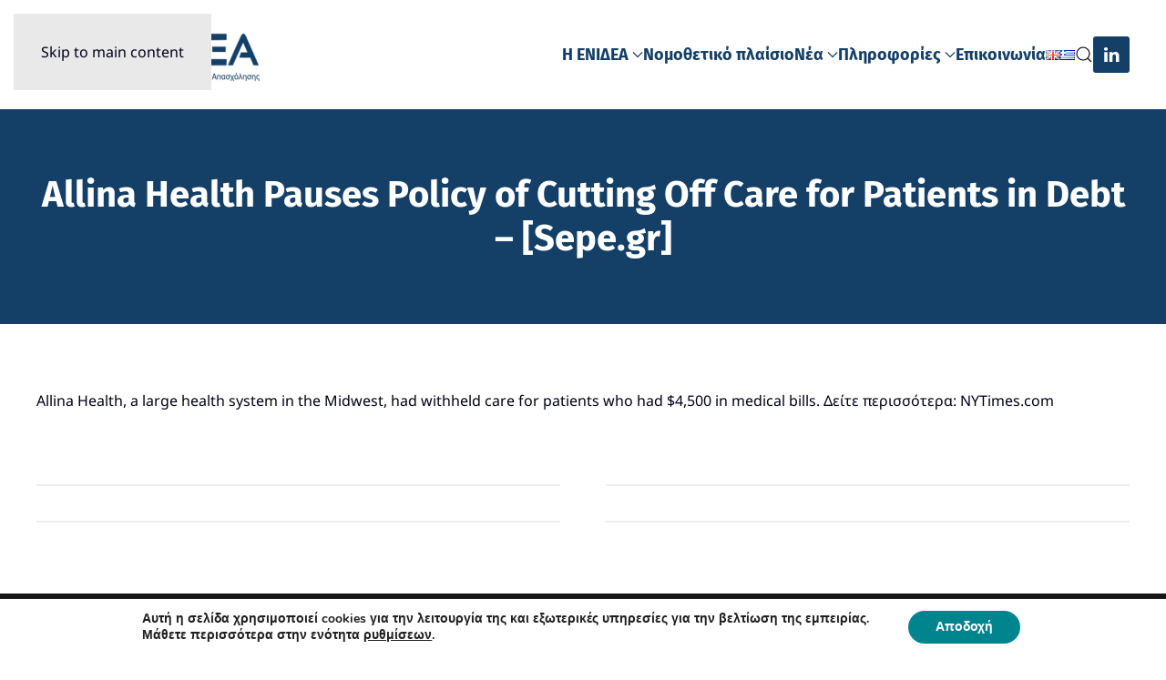

--- FILE ---
content_type: text/html; charset=UTF-8
request_url: https://www.enidea.gr/gr/2023/06/10/allina-health-pauses-policy-of-cutting-off-care-for-patients-in-debt-sepe-gr/
body_size: 73520
content:
<!DOCTYPE html>
<html lang="el-GR" prefix="og: https://ogp.me/ns#">
    <head>
        <meta charset="UTF-8">
        <meta name="viewport" content="width=device-width, initial-scale=1">
        <link rel="icon" href="/wp-content/uploads/2020/08/favicon.png" sizes="any">
                <link rel="apple-touch-icon" href="/wp-content/uploads/2020/08/favicon.png">
                
<!-- Search Engine Optimization by Rank Math - https://rankmath.com/ -->
<title>Allina Health Pauses Policy of Cutting Off Care for Patients in Debt - [Sepe.gr] - ΕΝΙΔΕΑ</title>
<meta name="description" content="Allina Health, a large health system in the Midwest, had withheld care for patients who had $4,500 in medical bills. Δείτε περισσότερα: NYTimes.com"/>
<meta name="robots" content="follow, index, max-snippet:-1, max-video-preview:-1, max-image-preview:large"/>
<link rel="canonical" href="https://www.enidea.gr/gr/2023/06/10/allina-health-pauses-policy-of-cutting-off-care-for-patients-in-debt-sepe-gr/" />
<meta property="og:locale" content="el_GR" />
<meta property="og:type" content="article" />
<meta property="og:title" content="Allina Health Pauses Policy of Cutting Off Care for Patients in Debt - [Sepe.gr] - ΕΝΙΔΕΑ" />
<meta property="og:description" content="Allina Health, a large health system in the Midwest, had withheld care for patients who had $4,500 in medical bills. Δείτε περισσότερα: NYTimes.com" />
<meta property="og:url" content="https://www.enidea.gr/gr/2023/06/10/allina-health-pauses-policy-of-cutting-off-care-for-patients-in-debt-sepe-gr/" />
<meta property="og:site_name" content="ΕΝΙΔΕΑ" />
<meta property="article:section" content="palo.gr" />
<meta property="article:published_time" content="2023-06-10T00:30:27+03:00" />
<meta name="twitter:card" content="summary_large_image" />
<meta name="twitter:title" content="Allina Health Pauses Policy of Cutting Off Care for Patients in Debt - [Sepe.gr] - ΕΝΙΔΕΑ" />
<meta name="twitter:description" content="Allina Health, a large health system in the Midwest, had withheld care for patients who had $4,500 in medical bills. Δείτε περισσότερα: NYTimes.com" />
<meta name="twitter:label1" content="Time to read" />
<meta name="twitter:data1" content="Less than a minute" />
<script type="application/ld+json" class="rank-math-schema">{"@context":"https://schema.org","@graph":[{"@type":"Place","@id":"https://www.enidea.gr/#place","address":{"@type":"PostalAddress","addressCountry":"\u0395\u03bb\u03bb\u03ac\u03b4\u03b1"}},{"@type":"Organization","@id":"https://www.enidea.gr/#organization","name":"\u0395\u039d\u0399\u0394\u0395\u0391","url":"https://www.enidea.gr","sameAs":["https://www.linkedin.com/company/enideagr"],"email":"info@enidea.gr","address":{"@type":"PostalAddress","addressCountry":"\u0395\u03bb\u03bb\u03ac\u03b4\u03b1"},"logo":{"@type":"ImageObject","@id":"https://www.enidea.gr/#logo","url":"https://www.enidea.gr/wp-content/uploads/2020/07/enidea-logo-1.png","contentUrl":"https://www.enidea.gr/wp-content/uploads/2020/07/enidea-logo-1.png","caption":"\u0395\u039d\u0399\u0394\u0395\u0391","inLanguage":"el-GR","width":"400","height":"98"},"location":{"@id":"https://www.enidea.gr/#place"}},{"@type":"WebSite","@id":"https://www.enidea.gr/#website","url":"https://www.enidea.gr","name":"\u0395\u039d\u0399\u0394\u0395\u0391","alternateName":"\u0388\u03bd\u03c9\u03c3\u03b7 \u0399\u03b4\u03b9\u03c9\u03c4\u03b9\u03ba\u03ce\u03bd \u0395\u03c4\u03b1\u03b9\u03c1\u03b5\u03b9\u03ce\u03bd \u0391\u03c0\u03b1\u03c3\u03c7\u03cc\u03bb\u03b7\u03c3\u03b7\u03c2","publisher":{"@id":"https://www.enidea.gr/#organization"},"inLanguage":"el-GR"},{"@type":"WebPage","@id":"https://www.enidea.gr/gr/2023/06/10/allina-health-pauses-policy-of-cutting-off-care-for-patients-in-debt-sepe-gr/#webpage","url":"https://www.enidea.gr/gr/2023/06/10/allina-health-pauses-policy-of-cutting-off-care-for-patients-in-debt-sepe-gr/","name":"Allina Health Pauses Policy of Cutting Off Care for Patients in Debt - [Sepe.gr] - \u0395\u039d\u0399\u0394\u0395\u0391","datePublished":"2023-06-10T00:30:27+03:00","dateModified":"2023-06-10T00:30:27+03:00","isPartOf":{"@id":"https://www.enidea.gr/#website"},"inLanguage":"el-GR"},{"@type":"Person","@id":"https://www.enidea.gr/gr/author/","url":"https://www.enidea.gr/gr/author/","image":{"@type":"ImageObject","@id":"https://secure.gravatar.com/avatar/?s=96&amp;d=mm&amp;r=g","url":"https://secure.gravatar.com/avatar/?s=96&amp;d=mm&amp;r=g","inLanguage":"el-GR"},"worksFor":{"@id":"https://www.enidea.gr/#organization"}},{"@type":"Article","headline":"Allina Health Pauses Policy of Cutting Off Care for Patients in Debt - [Sepe.gr] - \u0395\u039d\u0399\u0394\u0395\u0391","datePublished":"2023-06-10T00:30:27+03:00","dateModified":"2023-06-10T00:30:27+03:00","articleSection":"palo.gr, \u0395\u03b9\u03b4\u03ae\u03c3\u03b5\u03b9\u03c2","author":{"@id":"https://www.enidea.gr/gr/author/"},"publisher":{"@id":"https://www.enidea.gr/#organization"},"description":"Allina Health, a large health system in the Midwest, had withheld care for patients who had $4,500 in medical bills. \u0394\u03b5\u03af\u03c4\u03b5 \u03c0\u03b5\u03c1\u03b9\u03c3\u03c3\u03cc\u03c4\u03b5\u03c1\u03b1: NYTimes.com","name":"Allina Health Pauses Policy of Cutting Off Care for Patients in Debt - [Sepe.gr] - \u0395\u039d\u0399\u0394\u0395\u0391","@id":"https://www.enidea.gr/gr/2023/06/10/allina-health-pauses-policy-of-cutting-off-care-for-patients-in-debt-sepe-gr/#richSnippet","isPartOf":{"@id":"https://www.enidea.gr/gr/2023/06/10/allina-health-pauses-policy-of-cutting-off-care-for-patients-in-debt-sepe-gr/#webpage"},"inLanguage":"el-GR","mainEntityOfPage":{"@id":"https://www.enidea.gr/gr/2023/06/10/allina-health-pauses-policy-of-cutting-off-care-for-patients-in-debt-sepe-gr/#webpage"}}]}</script>
<!-- /Rank Math WordPress SEO plugin -->

<link rel="alternate" type="application/rss+xml" title="ΕΝΙΔΕΑ &raquo; Feed" href="https://www.enidea.gr/gr/feed/" />
<link rel="alternate" type="application/rss+xml" title="ΕΝΙΔΕΑ &raquo; Comments Feed" href="https://www.enidea.gr/gr/comments/feed/" />
<link rel="alternate" title="oEmbed (JSON)" type="application/json+oembed" href="https://www.enidea.gr/wp-json/oembed/1.0/embed?url=https%3A%2F%2Fwww.enidea.gr%2Fgr%2F2023%2F06%2F10%2Fallina-health-pauses-policy-of-cutting-off-care-for-patients-in-debt-sepe-gr%2F&#038;lang=gr" />
<link rel="alternate" title="oEmbed (XML)" type="text/xml+oembed" href="https://www.enidea.gr/wp-json/oembed/1.0/embed?url=https%3A%2F%2Fwww.enidea.gr%2Fgr%2F2023%2F06%2F10%2Fallina-health-pauses-policy-of-cutting-off-care-for-patients-in-debt-sepe-gr%2F&#038;format=xml&#038;lang=gr" />
<style id='wp-block-library-inline-css'>
:root{--wp-block-synced-color:#7a00df;--wp-block-synced-color--rgb:122,0,223;--wp-bound-block-color:var(--wp-block-synced-color);--wp-editor-canvas-background:#ddd;--wp-admin-theme-color:#007cba;--wp-admin-theme-color--rgb:0,124,186;--wp-admin-theme-color-darker-10:#006ba1;--wp-admin-theme-color-darker-10--rgb:0,107,160.5;--wp-admin-theme-color-darker-20:#005a87;--wp-admin-theme-color-darker-20--rgb:0,90,135;--wp-admin-border-width-focus:2px}@media (min-resolution:192dpi){:root{--wp-admin-border-width-focus:1.5px}}.wp-element-button{cursor:pointer}:root .has-very-light-gray-background-color{background-color:#eee}:root .has-very-dark-gray-background-color{background-color:#313131}:root .has-very-light-gray-color{color:#eee}:root .has-very-dark-gray-color{color:#313131}:root .has-vivid-green-cyan-to-vivid-cyan-blue-gradient-background{background:linear-gradient(135deg,#00d084,#0693e3)}:root .has-purple-crush-gradient-background{background:linear-gradient(135deg,#34e2e4,#4721fb 50%,#ab1dfe)}:root .has-hazy-dawn-gradient-background{background:linear-gradient(135deg,#faaca8,#dad0ec)}:root .has-subdued-olive-gradient-background{background:linear-gradient(135deg,#fafae1,#67a671)}:root .has-atomic-cream-gradient-background{background:linear-gradient(135deg,#fdd79a,#004a59)}:root .has-nightshade-gradient-background{background:linear-gradient(135deg,#330968,#31cdcf)}:root .has-midnight-gradient-background{background:linear-gradient(135deg,#020381,#2874fc)}:root{--wp--preset--font-size--normal:16px;--wp--preset--font-size--huge:42px}.has-regular-font-size{font-size:1em}.has-larger-font-size{font-size:2.625em}.has-normal-font-size{font-size:var(--wp--preset--font-size--normal)}.has-huge-font-size{font-size:var(--wp--preset--font-size--huge)}.has-text-align-center{text-align:center}.has-text-align-left{text-align:left}.has-text-align-right{text-align:right}.has-fit-text{white-space:nowrap!important}#end-resizable-editor-section{display:none}.aligncenter{clear:both}.items-justified-left{justify-content:flex-start}.items-justified-center{justify-content:center}.items-justified-right{justify-content:flex-end}.items-justified-space-between{justify-content:space-between}.screen-reader-text{border:0;clip-path:inset(50%);height:1px;margin:-1px;overflow:hidden;padding:0;position:absolute;width:1px;word-wrap:normal!important}.screen-reader-text:focus{background-color:#ddd;clip-path:none;color:#444;display:block;font-size:1em;height:auto;left:5px;line-height:normal;padding:15px 23px 14px;text-decoration:none;top:5px;width:auto;z-index:100000}html :where(.has-border-color){border-style:solid}html :where([style*=border-top-color]){border-top-style:solid}html :where([style*=border-right-color]){border-right-style:solid}html :where([style*=border-bottom-color]){border-bottom-style:solid}html :where([style*=border-left-color]){border-left-style:solid}html :where([style*=border-width]){border-style:solid}html :where([style*=border-top-width]){border-top-style:solid}html :where([style*=border-right-width]){border-right-style:solid}html :where([style*=border-bottom-width]){border-bottom-style:solid}html :where([style*=border-left-width]){border-left-style:solid}html :where(img[class*=wp-image-]){height:auto;max-width:100%}:where(figure){margin:0 0 1em}html :where(.is-position-sticky){--wp-admin--admin-bar--position-offset:var(--wp-admin--admin-bar--height,0px)}@media screen and (max-width:600px){html :where(.is-position-sticky){--wp-admin--admin-bar--position-offset:0px}}

/*# sourceURL=wp-block-library-inline-css */
</style><style id='global-styles-inline-css'>
:root{--wp--preset--aspect-ratio--square: 1;--wp--preset--aspect-ratio--4-3: 4/3;--wp--preset--aspect-ratio--3-4: 3/4;--wp--preset--aspect-ratio--3-2: 3/2;--wp--preset--aspect-ratio--2-3: 2/3;--wp--preset--aspect-ratio--16-9: 16/9;--wp--preset--aspect-ratio--9-16: 9/16;--wp--preset--color--black: #000000;--wp--preset--color--cyan-bluish-gray: #abb8c3;--wp--preset--color--white: #ffffff;--wp--preset--color--pale-pink: #f78da7;--wp--preset--color--vivid-red: #cf2e2e;--wp--preset--color--luminous-vivid-orange: #ff6900;--wp--preset--color--luminous-vivid-amber: #fcb900;--wp--preset--color--light-green-cyan: #7bdcb5;--wp--preset--color--vivid-green-cyan: #00d084;--wp--preset--color--pale-cyan-blue: #8ed1fc;--wp--preset--color--vivid-cyan-blue: #0693e3;--wp--preset--color--vivid-purple: #9b51e0;--wp--preset--gradient--vivid-cyan-blue-to-vivid-purple: linear-gradient(135deg,rgb(6,147,227) 0%,rgb(155,81,224) 100%);--wp--preset--gradient--light-green-cyan-to-vivid-green-cyan: linear-gradient(135deg,rgb(122,220,180) 0%,rgb(0,208,130) 100%);--wp--preset--gradient--luminous-vivid-amber-to-luminous-vivid-orange: linear-gradient(135deg,rgb(252,185,0) 0%,rgb(255,105,0) 100%);--wp--preset--gradient--luminous-vivid-orange-to-vivid-red: linear-gradient(135deg,rgb(255,105,0) 0%,rgb(207,46,46) 100%);--wp--preset--gradient--very-light-gray-to-cyan-bluish-gray: linear-gradient(135deg,rgb(238,238,238) 0%,rgb(169,184,195) 100%);--wp--preset--gradient--cool-to-warm-spectrum: linear-gradient(135deg,rgb(74,234,220) 0%,rgb(151,120,209) 20%,rgb(207,42,186) 40%,rgb(238,44,130) 60%,rgb(251,105,98) 80%,rgb(254,248,76) 100%);--wp--preset--gradient--blush-light-purple: linear-gradient(135deg,rgb(255,206,236) 0%,rgb(152,150,240) 100%);--wp--preset--gradient--blush-bordeaux: linear-gradient(135deg,rgb(254,205,165) 0%,rgb(254,45,45) 50%,rgb(107,0,62) 100%);--wp--preset--gradient--luminous-dusk: linear-gradient(135deg,rgb(255,203,112) 0%,rgb(199,81,192) 50%,rgb(65,88,208) 100%);--wp--preset--gradient--pale-ocean: linear-gradient(135deg,rgb(255,245,203) 0%,rgb(182,227,212) 50%,rgb(51,167,181) 100%);--wp--preset--gradient--electric-grass: linear-gradient(135deg,rgb(202,248,128) 0%,rgb(113,206,126) 100%);--wp--preset--gradient--midnight: linear-gradient(135deg,rgb(2,3,129) 0%,rgb(40,116,252) 100%);--wp--preset--font-size--small: 13px;--wp--preset--font-size--medium: 20px;--wp--preset--font-size--large: 36px;--wp--preset--font-size--x-large: 42px;--wp--preset--spacing--20: 0.44rem;--wp--preset--spacing--30: 0.67rem;--wp--preset--spacing--40: 1rem;--wp--preset--spacing--50: 1.5rem;--wp--preset--spacing--60: 2.25rem;--wp--preset--spacing--70: 3.38rem;--wp--preset--spacing--80: 5.06rem;--wp--preset--shadow--natural: 6px 6px 9px rgba(0, 0, 0, 0.2);--wp--preset--shadow--deep: 12px 12px 50px rgba(0, 0, 0, 0.4);--wp--preset--shadow--sharp: 6px 6px 0px rgba(0, 0, 0, 0.2);--wp--preset--shadow--outlined: 6px 6px 0px -3px rgb(255, 255, 255), 6px 6px rgb(0, 0, 0);--wp--preset--shadow--crisp: 6px 6px 0px rgb(0, 0, 0);}:where(.is-layout-flex){gap: 0.5em;}:where(.is-layout-grid){gap: 0.5em;}body .is-layout-flex{display: flex;}.is-layout-flex{flex-wrap: wrap;align-items: center;}.is-layout-flex > :is(*, div){margin: 0;}body .is-layout-grid{display: grid;}.is-layout-grid > :is(*, div){margin: 0;}:where(.wp-block-columns.is-layout-flex){gap: 2em;}:where(.wp-block-columns.is-layout-grid){gap: 2em;}:where(.wp-block-post-template.is-layout-flex){gap: 1.25em;}:where(.wp-block-post-template.is-layout-grid){gap: 1.25em;}.has-black-color{color: var(--wp--preset--color--black) !important;}.has-cyan-bluish-gray-color{color: var(--wp--preset--color--cyan-bluish-gray) !important;}.has-white-color{color: var(--wp--preset--color--white) !important;}.has-pale-pink-color{color: var(--wp--preset--color--pale-pink) !important;}.has-vivid-red-color{color: var(--wp--preset--color--vivid-red) !important;}.has-luminous-vivid-orange-color{color: var(--wp--preset--color--luminous-vivid-orange) !important;}.has-luminous-vivid-amber-color{color: var(--wp--preset--color--luminous-vivid-amber) !important;}.has-light-green-cyan-color{color: var(--wp--preset--color--light-green-cyan) !important;}.has-vivid-green-cyan-color{color: var(--wp--preset--color--vivid-green-cyan) !important;}.has-pale-cyan-blue-color{color: var(--wp--preset--color--pale-cyan-blue) !important;}.has-vivid-cyan-blue-color{color: var(--wp--preset--color--vivid-cyan-blue) !important;}.has-vivid-purple-color{color: var(--wp--preset--color--vivid-purple) !important;}.has-black-background-color{background-color: var(--wp--preset--color--black) !important;}.has-cyan-bluish-gray-background-color{background-color: var(--wp--preset--color--cyan-bluish-gray) !important;}.has-white-background-color{background-color: var(--wp--preset--color--white) !important;}.has-pale-pink-background-color{background-color: var(--wp--preset--color--pale-pink) !important;}.has-vivid-red-background-color{background-color: var(--wp--preset--color--vivid-red) !important;}.has-luminous-vivid-orange-background-color{background-color: var(--wp--preset--color--luminous-vivid-orange) !important;}.has-luminous-vivid-amber-background-color{background-color: var(--wp--preset--color--luminous-vivid-amber) !important;}.has-light-green-cyan-background-color{background-color: var(--wp--preset--color--light-green-cyan) !important;}.has-vivid-green-cyan-background-color{background-color: var(--wp--preset--color--vivid-green-cyan) !important;}.has-pale-cyan-blue-background-color{background-color: var(--wp--preset--color--pale-cyan-blue) !important;}.has-vivid-cyan-blue-background-color{background-color: var(--wp--preset--color--vivid-cyan-blue) !important;}.has-vivid-purple-background-color{background-color: var(--wp--preset--color--vivid-purple) !important;}.has-black-border-color{border-color: var(--wp--preset--color--black) !important;}.has-cyan-bluish-gray-border-color{border-color: var(--wp--preset--color--cyan-bluish-gray) !important;}.has-white-border-color{border-color: var(--wp--preset--color--white) !important;}.has-pale-pink-border-color{border-color: var(--wp--preset--color--pale-pink) !important;}.has-vivid-red-border-color{border-color: var(--wp--preset--color--vivid-red) !important;}.has-luminous-vivid-orange-border-color{border-color: var(--wp--preset--color--luminous-vivid-orange) !important;}.has-luminous-vivid-amber-border-color{border-color: var(--wp--preset--color--luminous-vivid-amber) !important;}.has-light-green-cyan-border-color{border-color: var(--wp--preset--color--light-green-cyan) !important;}.has-vivid-green-cyan-border-color{border-color: var(--wp--preset--color--vivid-green-cyan) !important;}.has-pale-cyan-blue-border-color{border-color: var(--wp--preset--color--pale-cyan-blue) !important;}.has-vivid-cyan-blue-border-color{border-color: var(--wp--preset--color--vivid-cyan-blue) !important;}.has-vivid-purple-border-color{border-color: var(--wp--preset--color--vivid-purple) !important;}.has-vivid-cyan-blue-to-vivid-purple-gradient-background{background: var(--wp--preset--gradient--vivid-cyan-blue-to-vivid-purple) !important;}.has-light-green-cyan-to-vivid-green-cyan-gradient-background{background: var(--wp--preset--gradient--light-green-cyan-to-vivid-green-cyan) !important;}.has-luminous-vivid-amber-to-luminous-vivid-orange-gradient-background{background: var(--wp--preset--gradient--luminous-vivid-amber-to-luminous-vivid-orange) !important;}.has-luminous-vivid-orange-to-vivid-red-gradient-background{background: var(--wp--preset--gradient--luminous-vivid-orange-to-vivid-red) !important;}.has-very-light-gray-to-cyan-bluish-gray-gradient-background{background: var(--wp--preset--gradient--very-light-gray-to-cyan-bluish-gray) !important;}.has-cool-to-warm-spectrum-gradient-background{background: var(--wp--preset--gradient--cool-to-warm-spectrum) !important;}.has-blush-light-purple-gradient-background{background: var(--wp--preset--gradient--blush-light-purple) !important;}.has-blush-bordeaux-gradient-background{background: var(--wp--preset--gradient--blush-bordeaux) !important;}.has-luminous-dusk-gradient-background{background: var(--wp--preset--gradient--luminous-dusk) !important;}.has-pale-ocean-gradient-background{background: var(--wp--preset--gradient--pale-ocean) !important;}.has-electric-grass-gradient-background{background: var(--wp--preset--gradient--electric-grass) !important;}.has-midnight-gradient-background{background: var(--wp--preset--gradient--midnight) !important;}.has-small-font-size{font-size: var(--wp--preset--font-size--small) !important;}.has-medium-font-size{font-size: var(--wp--preset--font-size--medium) !important;}.has-large-font-size{font-size: var(--wp--preset--font-size--large) !important;}.has-x-large-font-size{font-size: var(--wp--preset--font-size--x-large) !important;}
/*# sourceURL=global-styles-inline-css */
</style>

<style id='classic-theme-styles-inline-css'>
/*! This file is auto-generated */
.wp-block-button__link{color:#fff;background-color:#32373c;border-radius:9999px;box-shadow:none;text-decoration:none;padding:calc(.667em + 2px) calc(1.333em + 2px);font-size:1.125em}.wp-block-file__button{background:#32373c;color:#fff;text-decoration:none}
/*# sourceURL=/wp-includes/css/classic-themes.min.css */
</style>
<link rel='stylesheet' id='widgetopts-styles-css' href='https://www.enidea.gr/wp-content/plugins/widget-options/assets/css/widget-options.css?ver=4.1.3' media='all' />
<link rel='stylesheet' id='moove_gdpr_frontend-css' href='https://www.enidea.gr/wp-content/plugins/gdpr-cookie-compliance/dist/styles/gdpr-main.css?ver=5.0.9' media='all' />
<style id='moove_gdpr_frontend-inline-css'>
#moove_gdpr_cookie_modal,#moove_gdpr_cookie_info_bar,.gdpr_cookie_settings_shortcode_content{font-family:&#039;Nunito&#039;,sans-serif}#moove_gdpr_save_popup_settings_button{background-color:#373737;color:#fff}#moove_gdpr_save_popup_settings_button:hover{background-color:#000}#moove_gdpr_cookie_info_bar .moove-gdpr-info-bar-container .moove-gdpr-info-bar-content a.mgbutton,#moove_gdpr_cookie_info_bar .moove-gdpr-info-bar-container .moove-gdpr-info-bar-content button.mgbutton{background-color:#00848e}#moove_gdpr_cookie_modal .moove-gdpr-modal-content .moove-gdpr-modal-footer-content .moove-gdpr-button-holder a.mgbutton,#moove_gdpr_cookie_modal .moove-gdpr-modal-content .moove-gdpr-modal-footer-content .moove-gdpr-button-holder button.mgbutton,.gdpr_cookie_settings_shortcode_content .gdpr-shr-button.button-green{background-color:#00848e;border-color:#00848e}#moove_gdpr_cookie_modal .moove-gdpr-modal-content .moove-gdpr-modal-footer-content .moove-gdpr-button-holder a.mgbutton:hover,#moove_gdpr_cookie_modal .moove-gdpr-modal-content .moove-gdpr-modal-footer-content .moove-gdpr-button-holder button.mgbutton:hover,.gdpr_cookie_settings_shortcode_content .gdpr-shr-button.button-green:hover{background-color:#fff;color:#00848e}#moove_gdpr_cookie_modal .moove-gdpr-modal-content .moove-gdpr-modal-close i,#moove_gdpr_cookie_modal .moove-gdpr-modal-content .moove-gdpr-modal-close span.gdpr-icon{background-color:#00848e;border:1px solid #00848e}#moove_gdpr_cookie_info_bar span.moove-gdpr-infobar-allow-all.focus-g,#moove_gdpr_cookie_info_bar span.moove-gdpr-infobar-allow-all:focus,#moove_gdpr_cookie_info_bar button.moove-gdpr-infobar-allow-all.focus-g,#moove_gdpr_cookie_info_bar button.moove-gdpr-infobar-allow-all:focus,#moove_gdpr_cookie_info_bar span.moove-gdpr-infobar-reject-btn.focus-g,#moove_gdpr_cookie_info_bar span.moove-gdpr-infobar-reject-btn:focus,#moove_gdpr_cookie_info_bar button.moove-gdpr-infobar-reject-btn.focus-g,#moove_gdpr_cookie_info_bar button.moove-gdpr-infobar-reject-btn:focus,#moove_gdpr_cookie_info_bar span.change-settings-button.focus-g,#moove_gdpr_cookie_info_bar span.change-settings-button:focus,#moove_gdpr_cookie_info_bar button.change-settings-button.focus-g,#moove_gdpr_cookie_info_bar button.change-settings-button:focus{-webkit-box-shadow:0 0 1px 3px #00848e;-moz-box-shadow:0 0 1px 3px #00848e;box-shadow:0 0 1px 3px #00848e}#moove_gdpr_cookie_modal .moove-gdpr-modal-content .moove-gdpr-modal-close i:hover,#moove_gdpr_cookie_modal .moove-gdpr-modal-content .moove-gdpr-modal-close span.gdpr-icon:hover,#moove_gdpr_cookie_info_bar span[data-href]>u.change-settings-button{color:#00848e}#moove_gdpr_cookie_modal .moove-gdpr-modal-content .moove-gdpr-modal-left-content #moove-gdpr-menu li.menu-item-selected a span.gdpr-icon,#moove_gdpr_cookie_modal .moove-gdpr-modal-content .moove-gdpr-modal-left-content #moove-gdpr-menu li.menu-item-selected button span.gdpr-icon{color:inherit}#moove_gdpr_cookie_modal .moove-gdpr-modal-content .moove-gdpr-modal-left-content #moove-gdpr-menu li a span.gdpr-icon,#moove_gdpr_cookie_modal .moove-gdpr-modal-content .moove-gdpr-modal-left-content #moove-gdpr-menu li button span.gdpr-icon{color:inherit}#moove_gdpr_cookie_modal .gdpr-acc-link{line-height:0;font-size:0;color:transparent;position:absolute}#moove_gdpr_cookie_modal .moove-gdpr-modal-content .moove-gdpr-modal-close:hover i,#moove_gdpr_cookie_modal .moove-gdpr-modal-content .moove-gdpr-modal-left-content #moove-gdpr-menu li a,#moove_gdpr_cookie_modal .moove-gdpr-modal-content .moove-gdpr-modal-left-content #moove-gdpr-menu li button,#moove_gdpr_cookie_modal .moove-gdpr-modal-content .moove-gdpr-modal-left-content #moove-gdpr-menu li button i,#moove_gdpr_cookie_modal .moove-gdpr-modal-content .moove-gdpr-modal-left-content #moove-gdpr-menu li a i,#moove_gdpr_cookie_modal .moove-gdpr-modal-content .moove-gdpr-tab-main .moove-gdpr-tab-main-content a:hover,#moove_gdpr_cookie_info_bar.moove-gdpr-dark-scheme .moove-gdpr-info-bar-container .moove-gdpr-info-bar-content a.mgbutton:hover,#moove_gdpr_cookie_info_bar.moove-gdpr-dark-scheme .moove-gdpr-info-bar-container .moove-gdpr-info-bar-content button.mgbutton:hover,#moove_gdpr_cookie_info_bar.moove-gdpr-dark-scheme .moove-gdpr-info-bar-container .moove-gdpr-info-bar-content a:hover,#moove_gdpr_cookie_info_bar.moove-gdpr-dark-scheme .moove-gdpr-info-bar-container .moove-gdpr-info-bar-content button:hover,#moove_gdpr_cookie_info_bar.moove-gdpr-dark-scheme .moove-gdpr-info-bar-container .moove-gdpr-info-bar-content span.change-settings-button:hover,#moove_gdpr_cookie_info_bar.moove-gdpr-dark-scheme .moove-gdpr-info-bar-container .moove-gdpr-info-bar-content button.change-settings-button:hover,#moove_gdpr_cookie_info_bar.moove-gdpr-dark-scheme .moove-gdpr-info-bar-container .moove-gdpr-info-bar-content u.change-settings-button:hover,#moove_gdpr_cookie_info_bar span[data-href]>u.change-settings-button,#moove_gdpr_cookie_info_bar.moove-gdpr-dark-scheme .moove-gdpr-info-bar-container .moove-gdpr-info-bar-content a.mgbutton.focus-g,#moove_gdpr_cookie_info_bar.moove-gdpr-dark-scheme .moove-gdpr-info-bar-container .moove-gdpr-info-bar-content button.mgbutton.focus-g,#moove_gdpr_cookie_info_bar.moove-gdpr-dark-scheme .moove-gdpr-info-bar-container .moove-gdpr-info-bar-content a.focus-g,#moove_gdpr_cookie_info_bar.moove-gdpr-dark-scheme .moove-gdpr-info-bar-container .moove-gdpr-info-bar-content button.focus-g,#moove_gdpr_cookie_info_bar.moove-gdpr-dark-scheme .moove-gdpr-info-bar-container .moove-gdpr-info-bar-content a.mgbutton:focus,#moove_gdpr_cookie_info_bar.moove-gdpr-dark-scheme .moove-gdpr-info-bar-container .moove-gdpr-info-bar-content button.mgbutton:focus,#moove_gdpr_cookie_info_bar.moove-gdpr-dark-scheme .moove-gdpr-info-bar-container .moove-gdpr-info-bar-content a:focus,#moove_gdpr_cookie_info_bar.moove-gdpr-dark-scheme .moove-gdpr-info-bar-container .moove-gdpr-info-bar-content button:focus,#moove_gdpr_cookie_info_bar.moove-gdpr-dark-scheme .moove-gdpr-info-bar-container .moove-gdpr-info-bar-content span.change-settings-button.focus-g,span.change-settings-button:focus,button.change-settings-button.focus-g,button.change-settings-button:focus,#moove_gdpr_cookie_info_bar.moove-gdpr-dark-scheme .moove-gdpr-info-bar-container .moove-gdpr-info-bar-content u.change-settings-button.focus-g,#moove_gdpr_cookie_info_bar.moove-gdpr-dark-scheme .moove-gdpr-info-bar-container .moove-gdpr-info-bar-content u.change-settings-button:focus{color:#00848e}#moove_gdpr_cookie_modal .moove-gdpr-branding.focus-g span,#moove_gdpr_cookie_modal .moove-gdpr-modal-content .moove-gdpr-tab-main a.focus-g,#moove_gdpr_cookie_modal .moove-gdpr-modal-content .moove-gdpr-tab-main .gdpr-cd-details-toggle.focus-g{color:#00848e}#moove_gdpr_cookie_modal.gdpr_lightbox-hide{display:none}
/*# sourceURL=moove_gdpr_frontend-inline-css */
</style>
<link href="https://www.enidea.gr/wp-content/themes/yootheme-child/css/theme.1.css?ver=1768883233" rel="stylesheet">
<link href="https://www.enidea.gr/wp-content/themes/yootheme-child/css/custom.css?ver=4.5.33" rel="stylesheet">
<script src="https://www.enidea.gr/wp-includes/js/jquery/jquery.min.js?ver=3.7.1" id="jquery-core-js"></script>
<script src="https://www.enidea.gr/wp-includes/js/jquery/jquery-migrate.min.js?ver=3.4.1" id="jquery-migrate-js"></script>
<link rel="https://api.w.org/" href="https://www.enidea.gr/wp-json/" /><link rel="alternate" title="JSON" type="application/json" href="https://www.enidea.gr/wp-json/wp/v2/posts/128954" /><link rel="EditURI" type="application/rsd+xml" title="RSD" href="https://www.enidea.gr/xmlrpc.php?rsd" />
<link rel='shortlink' href='https://www.enidea.gr/?p=128954' />
<meta name="generator" content="EPAFOS CMS"><script src="https://www.enidea.gr/wp-content/themes/yootheme/vendor/assets/uikit/dist/js/uikit.min.js?ver=4.5.33"></script>
<script src="https://www.enidea.gr/wp-content/themes/yootheme/vendor/assets/uikit/dist/js/uikit-icons-tech-space.min.js?ver=4.5.33"></script>
<script src="https://www.enidea.gr/wp-content/themes/yootheme/js/theme.js?ver=4.5.33"></script>
<script>window.yootheme ||= {}; var $theme = yootheme.theme = {"i18n":{"close":{"label":"Close","0":"yootheme"},"totop":{"label":"Back to top","0":"yootheme"},"marker":{"label":"Open","0":"yootheme"},"navbarToggleIcon":{"label":"Open menu","0":"yootheme"},"paginationPrevious":{"label":"Previous page","0":"yootheme"},"paginationNext":{"label":"Next page","0":"yootheme"},"searchIcon":{"toggle":"Open Search","submit":"Submit Search"},"slider":{"next":"Next slide","previous":"Previous slide","slideX":"Slide %s","slideLabel":"%s of %s"},"slideshow":{"next":"Next slide","previous":"Previous slide","slideX":"Slide %s","slideLabel":"%s of %s"},"lightboxPanel":{"next":"Next slide","previous":"Previous slide","slideLabel":"%s of %s","close":"Close"}}};</script>
<script src="https://www.enidea.gr/wp-content/themes/yootheme-child/js/custom.js?ver=4.5.33"></script>
    </head>
    <body class="wp-singular post-template-default single single-post postid-128954 single-format-standard wp-theme-yootheme wp-child-theme-yootheme-child ">

        
        <div class="uk-hidden-visually uk-notification uk-notification-top-left uk-width-auto">
            <div class="uk-notification-message">
                <a href="#tm-main" class="uk-link-reset">Skip to main content</a>
            </div>
        </div>

        
        
        <div class="tm-page">

                        


<header class="tm-header-mobile uk-hidden@m">


    
        <div class="uk-navbar-container">

            <div class="uk-container uk-container-expand">
                <nav class="uk-navbar" uk-navbar="{&quot;align&quot;:&quot;left&quot;,&quot;container&quot;:&quot;.tm-header-mobile&quot;,&quot;boundary&quot;:&quot;.tm-header-mobile .uk-navbar-container&quot;}">

                                        <div class="uk-navbar-left ">

                                                    <a href="https://www.enidea.gr/gr/" aria-label="Back to home" class="uk-logo uk-navbar-item">
    <picture>
<source type="image/webp" srcset="/wp-content/themes/yootheme/cache/d1/enidea-logo-1-d15c6033.webp 150w, /wp-content/themes/yootheme/cache/c9/enidea-logo-1-c927141b.webp 300w" sizes="(min-width: 150px) 150px">
<img alt loading="eager" src="/wp-content/themes/yootheme/cache/7a/enidea-logo-1-7ab23219.png" width="150" height="37">
</picture></a>                        
                        
                        
                    </div>
                    
                    
                                        <div class="uk-navbar-right">

                                                    
<div class="uk-navbar-item widget widget_builderwidget" id="builderwidget-25">

    
    <div class="uk-grid tm-grid-expand uk-child-width-1-1 uk-grid-margin">
<div class="uk-width-1-1">
    
        
            
            
            
                
                    
<div class="uk-margin" uk-scrollspy="target: [uk-scrollspy-class];">    <ul class="uk-child-width-auto uk-grid-small uk-flex-inline uk-flex-middle" uk-grid>
            <li class="el-item">
<a class="el-link uk-icon-button" href="https://www.linkedin.com/company/enideagr" rel="noreferrer"><span uk-icon="icon: linkedin;"></span></a></li>
    
    </ul></div>
                
            
        
    
</div></div>
</div>

<div class="uk-navbar-item widget widget_polylang" id="polylang-4">

    
    <ul>
	<li class="lang-item lang-item-11 lang-item-en no-translation lang-item-first"><a lang="en-US" hreflang="en-US" href="https://www.enidea.gr/en/"><img src="[data-uri]" alt="English" width="16" height="11" style="width: 16px; height: 11px;" /></a></li>
	<li class="lang-item lang-item-14 lang-item-gr current-lang"><a lang="el-GR" hreflang="el-GR" href="https://www.enidea.gr/gr/2023/06/10/allina-health-pauses-policy-of-cutting-off-care-for-patients-in-debt-sepe-gr/" aria-current="true"><img src="[data-uri]" alt="Ελληνικά" width="16" height="11" style="width: 16px; height: 11px;" /></a></li>
</ul>

</div>
                        
                                                    <a uk-toggle href="#tm-dialog-mobile" class="uk-navbar-toggle">

        
        <div uk-navbar-toggle-icon></div>

        
    </a>                        
                    </div>
                    
                </nav>
            </div>

        </div>

    



        <div id="tm-dialog-mobile" uk-offcanvas="container: true; overlay: true" mode="slide" flip>
        <div class="uk-offcanvas-bar uk-flex uk-flex-column">

                        <button class="uk-offcanvas-close uk-close-large" type="button" uk-close uk-toggle="cls: uk-close-large; mode: media; media: @s"></button>
            
                        <div class="uk-margin-auto-bottom">
                
<div class="uk-panel widget widget_nav_menu" id="nav_menu-2">

    
    
<ul class="uk-nav uk-nav-default uk-nav-accordion" uk-nav="targets: &gt; .js-accordion" uk-scrollspy-nav="closest: li; scroll: true;">
    
	<li class="uk-hidden menu-item menu-item-type-post_type menu-item-object-page menu-item-home"><a href="https://www.enidea.gr/gr/">Αρχική Σελίδα</a></li>
	<li class="menu-item menu-item-type-custom menu-item-object-custom menu-item-has-children js-accordion uk-parent"><a href>Η ΕΝΙΔΕΑ <span uk-nav-parent-icon></span></a>
	<ul class="uk-nav-sub">

		<li class="menu-item menu-item-type-post_type menu-item-object-page"><a href="https://www.enidea.gr/gr/%cf%83%cf%87%ce%b5%cf%84%ce%b9%ce%ba%ce%ac-%ce%bc%ce%b5-%ce%b5%ce%bc%ce%ac%cf%82/">Σχετικά με εμάς</a></li>
		<li class="menu-item menu-item-type-taxonomy menu-item-object-board_members_category"><a href="https://www.enidea.gr/gr/board_members_category/%ce%b4%ce%b9%ce%bf%ce%b9%ce%ba%ce%b7%cf%84%ce%b9%ce%ba%cf%8c-%cf%83%cf%85%ce%bc%ce%b2%ce%bf%cf%8d%ce%bb%ce%b9%ce%bf/">Διοικητικό Συμβούλιο</a></li>
		<li class="menu-item menu-item-type-taxonomy menu-item-object-member_category"><a href="https://www.enidea.gr/gr/member_category/%ce%bc%ce%ad%ce%bb%ce%b7/">Εταιρίες - Μέλη</a></li>
		<li class="menu-item menu-item-type-taxonomy menu-item-object-category"><a href="https://www.enidea.gr/gr/category/%ce%ba%cf%8e%ce%b4%ce%b9%ce%ba%ce%b1%cf%82-%ce%b4%ce%b5%ce%bf%ce%bd%cf%84%ce%bf%ce%bb%ce%bf%ce%b3%ce%af%ce%b1%cf%82/">Κώδικας Δεοντολογίας</a></li></ul></li>
	<li class="menu-item menu-item-type-taxonomy menu-item-object-category"><a href="https://www.enidea.gr/gr/category/%ce%bd%ce%bf%ce%bc%ce%bf%ce%b8%ce%b5%cf%84%ce%b9%ce%ba%cf%8c-%cf%80%ce%bb%ce%b1%ce%af%cf%83%ce%b9%ce%bf/">Νομοθετικό πλαίσιο</a></li>
	<li class="menu-item menu-item-type-custom menu-item-object-custom menu-item-has-children js-accordion uk-parent"><a href>Νέα <span uk-nav-parent-icon></span></a>
	<ul class="uk-nav-sub">

		<li class="menu-item menu-item-type-taxonomy menu-item-object-category"><a href="https://www.enidea.gr/gr/category/%ce%b4%ce%b7%ce%bc%ce%bf%cf%83%ce%b9%ce%b5%cf%8d%cf%83%ce%b5%ce%b9%cf%82/">Δημοσιεύσεις</a></li>
		<li class="menu-item menu-item-type-post_type menu-item-object-page"><a href="https://www.enidea.gr/gr/%ce%b5%ce%b9%ce%b4%ce%ae%cf%83%ce%b5%ce%b9%cf%82/">Ειδήσεις</a></li></ul></li>
	<li class="menu-item menu-item-type-custom menu-item-object-custom menu-item-has-children js-accordion uk-parent"><a href>Πληροφορίες <span uk-nav-parent-icon></span></a>
	<ul class="uk-nav-sub">

		<li class="menu-item menu-item-type-post_type menu-item-object-page"><a href="https://www.enidea.gr/gr/%ce%b3%ce%b9%ce%b1-%cf%84%ce%bf%ce%bd-%ce%b5%cf%81%ce%b3%ce%b1%ce%b6%cf%8c%ce%bc%ce%b5%ce%bd%ce%bf/">Για τον εργαζόμενο</a></li>
		<li class="menu-item menu-item-type-post_type menu-item-object-page"><a href="https://www.enidea.gr/gr/%ce%b3%ce%b9%ce%b1-%cf%84%ce%bf%ce%bd-%ce%b5%cf%81%ce%b3%ce%bf%ce%b4%ce%bf%cf%84%ce%b7/">Για τον εργοδότη</a></li></ul></li>
	<li class="menu-item menu-item-type-post_type menu-item-object-page"><a href="https://www.enidea.gr/gr/%ce%b5%cf%80%ce%b9%ce%ba%ce%bf%ce%b9%ce%bd%cf%89%ce%bd%ce%af%ce%b1/">Επικοινωνία</a></li>
	<li class="lang-item lang-item-11 lang-item-en no-translation lang-item-first menu-item menu-item-type-custom menu-item-object-custom"><a href="https://www.enidea.gr/en/"><img src="[data-uri]" alt="English" width="16" height="11" style="width: 16px; height: 11px;" /></a></li>
	<li class="lang-item lang-item-14 lang-item-gr current-lang menu-item menu-item-type-custom menu-item-object-custom"><a href="https://www.enidea.gr/gr/2023/06/10/allina-health-pauses-policy-of-cutting-off-care-for-patients-in-debt-sepe-gr/"><img src="[data-uri]" alt="Ελληνικά" width="16" height="11" style="width: 16px; height: 11px;" /></a></li></ul>

</div>
            </div>
            
            
        </div>
    </div>
    
    
    

</header>




<header class="tm-header uk-visible@m">



        <div uk-sticky media="@m" cls-active="uk-navbar-sticky" sel-target=".uk-navbar-container">
    
        <div class="uk-navbar-container">

            <div class="uk-container uk-container-xlarge">
                <nav class="uk-navbar" uk-navbar="{&quot;align&quot;:&quot;left&quot;,&quot;container&quot;:&quot;.tm-header &gt; [uk-sticky]&quot;,&quot;boundary&quot;:&quot;.tm-header .uk-navbar-container&quot;}">

                                        <div class="uk-navbar-left ">

                                                    <a href="https://www.enidea.gr/gr/" aria-label="Back to home" class="uk-logo uk-navbar-item">
    <picture>
<source type="image/webp" srcset="/wp-content/themes/yootheme/cache/ab/enidea-logo-1-ab065ff9.webp 245w, /wp-content/themes/yootheme/cache/79/enidea-logo-1-7928f204.webp 400w" sizes="(min-width: 245px) 245px">
<img alt loading="eager" src="/wp-content/themes/yootheme/cache/94/enidea-logo-1-94692cd6.png" width="245" height="60">
</picture><picture>
<source type="image/webp" srcset="/wp-content/themes/yootheme/cache/b1/enidea-logo-2-b166de80.webp 245w, /wp-content/themes/yootheme/cache/c6/enidea-logo-2-c69e97c7.webp 400w" sizes="(min-width: 245px) 245px">
<img class="uk-logo-inverse" alt loading="eager" src="/wp-content/themes/yootheme/cache/86/enidea-logo-2-86b34375.png" width="245" height="60">
</picture></a>                        
                        
                        
                    </div>
                    
                    
                                        <div class="uk-navbar-right">

                                                    
<ul class="uk-navbar-nav" uk-scrollspy-nav="closest: li; scroll: true; target: &gt; * &gt; a[href];">
    
	<li class="uk-hidden menu-item menu-item-type-post_type menu-item-object-page menu-item-home"><a href="https://www.enidea.gr/gr/">Αρχική Σελίδα</a></li>
	<li class="menu-item menu-item-type-custom menu-item-object-custom menu-item-has-children uk-parent"><a role="button">Η ΕΝΙΔΕΑ <span uk-navbar-parent-icon></span></a>
	<div class="uk-drop uk-navbar-dropdown" mode="hover" pos="bottom-left"><div><ul class="uk-nav uk-navbar-dropdown-nav">

		<li class="menu-item menu-item-type-post_type menu-item-object-page"><a href="https://www.enidea.gr/gr/%cf%83%cf%87%ce%b5%cf%84%ce%b9%ce%ba%ce%ac-%ce%bc%ce%b5-%ce%b5%ce%bc%ce%ac%cf%82/">Σχετικά με εμάς</a></li>
		<li class="menu-item menu-item-type-taxonomy menu-item-object-board_members_category"><a href="https://www.enidea.gr/gr/board_members_category/%ce%b4%ce%b9%ce%bf%ce%b9%ce%ba%ce%b7%cf%84%ce%b9%ce%ba%cf%8c-%cf%83%cf%85%ce%bc%ce%b2%ce%bf%cf%8d%ce%bb%ce%b9%ce%bf/">Διοικητικό Συμβούλιο</a></li>
		<li class="menu-item menu-item-type-taxonomy menu-item-object-member_category"><a href="https://www.enidea.gr/gr/member_category/%ce%bc%ce%ad%ce%bb%ce%b7/">Εταιρίες - Μέλη</a></li>
		<li class="menu-item menu-item-type-taxonomy menu-item-object-category"><a href="https://www.enidea.gr/gr/category/%ce%ba%cf%8e%ce%b4%ce%b9%ce%ba%ce%b1%cf%82-%ce%b4%ce%b5%ce%bf%ce%bd%cf%84%ce%bf%ce%bb%ce%bf%ce%b3%ce%af%ce%b1%cf%82/">Κώδικας Δεοντολογίας</a></li></ul></div></div></li>
	<li class="menu-item menu-item-type-taxonomy menu-item-object-category"><a href="https://www.enidea.gr/gr/category/%ce%bd%ce%bf%ce%bc%ce%bf%ce%b8%ce%b5%cf%84%ce%b9%ce%ba%cf%8c-%cf%80%ce%bb%ce%b1%ce%af%cf%83%ce%b9%ce%bf/">Νομοθετικό πλαίσιο</a></li>
	<li class="menu-item menu-item-type-custom menu-item-object-custom menu-item-has-children uk-parent"><a role="button">Νέα <span uk-navbar-parent-icon></span></a>
	<div class="uk-drop uk-navbar-dropdown" mode="hover" pos="bottom-left"><div><ul class="uk-nav uk-navbar-dropdown-nav">

		<li class="menu-item menu-item-type-taxonomy menu-item-object-category"><a href="https://www.enidea.gr/gr/category/%ce%b4%ce%b7%ce%bc%ce%bf%cf%83%ce%b9%ce%b5%cf%8d%cf%83%ce%b5%ce%b9%cf%82/">Δημοσιεύσεις</a></li>
		<li class="menu-item menu-item-type-post_type menu-item-object-page"><a href="https://www.enidea.gr/gr/%ce%b5%ce%b9%ce%b4%ce%ae%cf%83%ce%b5%ce%b9%cf%82/">Ειδήσεις</a></li></ul></div></div></li>
	<li class="menu-item menu-item-type-custom menu-item-object-custom menu-item-has-children uk-parent"><a role="button">Πληροφορίες <span uk-navbar-parent-icon></span></a>
	<div class="uk-drop uk-navbar-dropdown" mode="hover" pos="bottom-left"><div><ul class="uk-nav uk-navbar-dropdown-nav">

		<li class="menu-item menu-item-type-post_type menu-item-object-page"><a href="https://www.enidea.gr/gr/%ce%b3%ce%b9%ce%b1-%cf%84%ce%bf%ce%bd-%ce%b5%cf%81%ce%b3%ce%b1%ce%b6%cf%8c%ce%bc%ce%b5%ce%bd%ce%bf/">Για τον εργαζόμενο</a></li>
		<li class="menu-item menu-item-type-post_type menu-item-object-page"><a href="https://www.enidea.gr/gr/%ce%b3%ce%b9%ce%b1-%cf%84%ce%bf%ce%bd-%ce%b5%cf%81%ce%b3%ce%bf%ce%b4%ce%bf%cf%84%ce%b7/">Για τον εργοδότη</a></li></ul></div></div></li>
	<li class="menu-item menu-item-type-post_type menu-item-object-page"><a href="https://www.enidea.gr/gr/%ce%b5%cf%80%ce%b9%ce%ba%ce%bf%ce%b9%ce%bd%cf%89%ce%bd%ce%af%ce%b1/">Επικοινωνία</a></li>
	<li class="lang-item lang-item-11 lang-item-en no-translation lang-item-first menu-item menu-item-type-custom menu-item-object-custom"><a href="https://www.enidea.gr/en/"><img src="[data-uri]" alt="English" width="16" height="11" style="width: 16px; height: 11px;" /></a></li>
	<li class="lang-item lang-item-14 lang-item-gr current-lang menu-item menu-item-type-custom menu-item-object-custom"><a href="https://www.enidea.gr/gr/2023/06/10/allina-health-pauses-policy-of-cutting-off-care-for-patients-in-debt-sepe-gr/"><img src="[data-uri]" alt="Ελληνικά" width="16" height="11" style="width: 16px; height: 11px;" /></a></li></ul>
                        
                                                    

    <a class="uk-navbar-toggle" href="#search-0-search" uk-search-icon uk-toggle></a>

    <div uk-modal id="search-0-search" class="uk-modal">
        <div class="uk-modal-dialog uk-modal-body">

            
            
                <form id="search-0" action="https://www.enidea.gr/gr/" method="get" role="search" class="uk-search uk-width-1-1 uk-search-medium"><span uk-search-icon></span><input name="s" placeholder="Search" required aria-label="Search" type="search" class="uk-search-input" autofocus></form>
                
            
        </div>
    </div>


<div class="uk-navbar-item widget widget_builderwidget" id="builderwidget-11">

    
    <div class="uk-grid tm-grid-expand uk-child-width-1-1 uk-grid-margin">
<div class="uk-width-1-1">
    
        
            
            
            
                
                    
<div class="uk-margin" uk-scrollspy="target: [uk-scrollspy-class];">    <ul class="uk-child-width-auto uk-grid-small uk-flex-inline uk-flex-middle" uk-grid>
            <li class="el-item">
<a class="el-link uk-icon-button" href="https://www.linkedin.com/company/enideagr" target="_blank" rel="noreferrer"><span uk-icon="icon: linkedin;"></span></a></li>
    
    </ul></div>
                
            
        
    
</div></div>
</div>
                        
                    </div>
                    
                </nav>
            </div>

        </div>

        </div>
    







</header>

            
            
            <main id="tm-main" >

                <!-- Builder #template-X9Bz-BFw -->
<div class="uk-section-primary uk-section" uk-scrollspy="target: [uk-scrollspy-class]; cls: uk-animation-fade; delay: false;">
    
        
        
        
            
                                <div class="uk-container">                
                    
                    <div class="uk-grid tm-grid-expand uk-child-width-1-1 uk-grid-margin">
<div class="uk-width-1-1">
    
        
            
            
            
                
                    
<h1 class="uk-text-center" uk-scrollspy-class>        Allina Health Pauses Policy of Cutting Off Care for Patients in Debt &#8211; [Sepe.gr]    </h1>
                
            
        
    
</div></div>
                                </div>
                
            
        
    	
	
</div>

<div class="uk-section-default uk-section">
    
        
        
        
            
                                <div class="uk-container uk-container-xlarge">                
                    
                    <div class="uk-grid tm-grid-expand uk-child-width-1-1 uk-grid-margin">
<div class="uk-width-1-1">
    
        
            
            
            
                
                    <div class="uk-panel uk-margin"><p>Allina Health, a large health system in the Midwest, had withheld care for patients who had $4,500 in medical bills. Δείτε περισσότερα: NYTimes.com</p>
<p> </p></div><hr class="uk-divider-icon"><hr class="uk-divider-icon">
                
            
        
    
</div></div>
                                </div>
                
            
        
    	
	
</div>
        
            </main>

            
                        <footer>
                <!-- Builder #footer -->
<div class="uk-section-custom uk-light uk-section" style="background-color: #151515;">
    
        
        
        
            
                                <div class="uk-container uk-container-xlarge">                
                    
                    <div class="uk-grid tm-grid-expand uk-grid-margin" uk-grid>
<div class="uk-width-1-1@s uk-width-1-2@m">
    
        
            
            
            
                
                    
<div class="uk-margin">
        <picture>
<source type="image/webp" srcset="/wp-content/themes/yootheme/cache/b4/enidea-logo-2-b4abdded.webp 245w, /wp-content/themes/yootheme/cache/5c/enidea-logo-2-5c64f197.webp 400w" sizes="(min-width: 245px) 245px">
<img src="/wp-content/themes/yootheme/cache/79/enidea-logo-2-794b0ee3.png" width="245" height="60" class="el-image" alt="ΕΝΙΔΕΑ Λογότυπο" loading="lazy">
</picture>    
    
</div>
<div class="uk-width-large">    
<div class="uk-panel widget widget_builderwidget" id="builderwidget-9">

    
    <div class="uk-grid tm-grid-expand uk-child-width-1-1 uk-grid-margin">
<div class="uk-width-1-1">
    
        
            
            
            
                
                    <div class="uk-panel uk-margin">Μέλος της Διεθνούς Συνομοσπονδίας Ιδιωτικών Εταιρειών Απασχόλησης -World Employment Confederation- και της αντίστοιχης Ευρωπαϊκής Συνομοσπονδίας, World Employment Confederation Europe.

</div>
                
            
        
    
</div></div>
</div>
</div>
<div class="uk-margin" uk-scrollspy="target: [uk-scrollspy-class];">    <ul class="uk-child-width-auto uk-grid-small uk-flex-inline uk-flex-middle" uk-grid>
            <li class="el-item">
<a class="el-link uk-icon-button" href="https://www.linkedin.com/company/enideagr" rel="noreferrer"><span uk-icon="icon: linkedin;"></span></a></li>
    
    </ul></div>
                
            
        
    
</div>
<div class="uk-width-1-2@s uk-width-1-4@m">
    
        
            
            
            
                
                    
<div>    
<div class="uk-panel widget widget_builderwidget" id="builderwidget-7">

    
    <div class="uk-grid tm-grid-expand uk-child-width-1-1 uk-grid-margin">
<div class="uk-width-1-1">
    
        
            
            
            
                
                    
<h3 class="uk-heading-line">        <span>ΕΝΙΔΕΑ</span>
    </h3>
<div>
    
    
        
        <ul class="uk-margin-remove-bottom uk-nav uk-nav-default">                                <li class="el-item ">
<a class="el-link" href="https://www.enidea.gr/gr/%cf%83%cf%87%ce%b5%cf%84%ce%b9%ce%ba%ce%ac-%ce%bc%ce%b5-%ce%b5%ce%bc%ce%ac%cf%82/">
    
        
                    Σχετικά με εμάς        
    
</a></li>
                                            <li class="el-item ">
<a class="el-link" href="https://www.enidea.gr/gr/board_members_category/%ce%b4%ce%b9%ce%bf%ce%b9%ce%ba%ce%b7%cf%84%ce%b9%ce%ba%cf%8c-%cf%83%cf%85%ce%bc%ce%b2%ce%bf%cf%8d%ce%bb%ce%b9%ce%bf/">
    
        
                    Διοικητικό Συμβούλιο        
    
</a></li>
                                            <li class="el-item ">
<a class="el-link" href="https://www.enidea.gr/gr/member_category/%ce%bc%ce%ad%ce%bb%ce%b7/">
    
        
                    Μέλη        
    
</a></li>
                                            <li class="el-item ">
<a class="el-link" href="https://www.enidea.gr/gr/category/%ce%ba%cf%8e%ce%b4%ce%b9%ce%ba%ce%b1%cf%82-%ce%b4%ce%b5%ce%bf%ce%bd%cf%84%ce%bf%ce%bb%ce%bf%ce%b3%ce%af%ce%b1%cf%82/">
    
        
                    Κώδικας Δεοντολογίας        
    
</a></li>
                            </ul>
        
    
    
</div>
                
            
        
    
</div></div>
</div>
</div>
                
            
        
    
</div>
<div class="uk-width-1-2@s uk-width-1-4@m">
    
        
            
            
            
                
                    
<div>    
<div class="uk-panel widget widget_builderwidget" id="builderwidget-6">

    
    <div class="uk-grid tm-grid-expand uk-child-width-1-1 uk-grid-margin">
<div class="uk-width-1-1">
    
        
            
            
            
                
                    
<h3 class="uk-heading-line">        <span>Πληροφορίες</span>
    </h3>
<div>
    
    
        
        <ul class="uk-margin-remove-bottom uk-nav uk-nav-default">                                <li class="el-item ">
<a class="el-link" href="https://www.enidea.gr/gr/%ce%b3%ce%b9%ce%b1-%cf%84%ce%bf%ce%bd-%ce%b5%cf%81%ce%b3%ce%b1%ce%b6%cf%8c%ce%bc%ce%b5%ce%bd%ce%bf/">
    
        
                    Για τον εργαζόμενο        
    
</a></li>
                                            <li class="el-item ">
<a class="el-link" href="https://www.enidea.gr/gr/%ce%b3%ce%b9%ce%b1-%cf%84%ce%bf%ce%bd-%ce%b5%cf%81%ce%b3%ce%bf%ce%b4%ce%bf%cf%84%ce%b7/">
    
        
                    Για τον εργοδότη        
    
</a></li>
                            </ul>
        
    
    
</div>
                
            
        
    
</div></div>
</div>
</div>
                
            
        
    
</div></div><div class="uk-grid tm-grid-expand uk-child-width-1-1 uk-grid-margin">
<div class="uk-width-1-1">
    
        
            
            
            
                
                    <hr>
                
            
        
    
</div></div><div class="uk-grid tm-grid-expand uk-grid-margin" uk-grid>
<div class="uk-width-1-2@m">
    
        
            
            
            
                
                    
<div>    
<div class="uk-panel widget widget_builderwidget" id="builderwidget-21">

    
    <div class="uk-grid tm-grid-expand uk-child-width-1-1 uk-grid-margin">
<div class="uk-width-1-1">
    
        
            
            
            
                
                    <div class="uk-panel uk-margin">© 2023 ΕΝΙΔΕΑ.  Σχεδίαση <a href="https://www.epafos.gr/en/">ΕΠΑΦΟΣ Συστήματα Πληροφορικής</a></div>
                
            
        
    
</div></div>
</div>
</div>
                
            
        
    
</div>
<div class="uk-width-1-2@m">
    
        
            
            
            
                
                    
<div class="uk-text-right">    
<div class="uk-panel widget widget_text" id="text-4">

    
    			<div class="uk-panel textwidget"><p><a href="https://www.enidea.gr/gr/%cf%80%ce%bf%ce%bb%ce%b9%cf%84%ce%b9%ce%ba%ce%ae-%ce%b1%cf%80%ce%bf%cf%81%cf%81%ce%ae%cf%84%ce%bf%cf%85/">Πολιτική Απορρήτου</a></p>
</div>
		
</div>
</div>
                
            
        
    
</div></div>
                                </div>
                
            
        
    	
	
</div>
            </footer>
            
        </div>

        
        <script type="speculationrules">
{"prefetch":[{"source":"document","where":{"and":[{"href_matches":"/*"},{"not":{"href_matches":["/wp-*.php","/wp-admin/*","/wp-content/uploads/*","/wp-content/*","/wp-content/plugins/*","/wp-content/themes/yootheme-child/*","/wp-content/themes/yootheme/*","/*\\?(.+)"]}},{"not":{"selector_matches":"a[rel~=\"nofollow\"]"}},{"not":{"selector_matches":".no-prefetch, .no-prefetch a"}}]},"eagerness":"conservative"}]}
</script>
	<!--copyscapeskip-->
	<aside id="moove_gdpr_cookie_info_bar" class="moove-gdpr-info-bar-hidden moove-gdpr-align-center moove-gdpr-light-scheme gdpr_infobar_postion_bottom" aria-label="GDPR Cookie Banner" style="display: none;">
	<div class="moove-gdpr-info-bar-container">
		<div class="moove-gdpr-info-bar-content">
		
<div class="moove-gdpr-cookie-notice">
  <div class="wpgdprc-consent-bar__column">
<div class="wpgdprc-consent-bar__notice">
<p>Αυτή η σελίδα χρησιμοποιεί cookies για την λειτουργία της και εξωτερικές υπηρεσίες για την βελτίωση της εμπειρίας.</p>
</div>
</div>
<p>Μάθετε περισσότερα στην ενότητα <button  aria-haspopup="true" data-href="#moove_gdpr_cookie_modal" class="change-settings-button">ρυθμίσεων</button>.</p>
</div>
<!--  .moove-gdpr-cookie-notice -->
		
<div class="moove-gdpr-button-holder">
			<button class="mgbutton moove-gdpr-infobar-allow-all gdpr-fbo-0" aria-label="Αποδοχή" >Αποδοχή</button>
		</div>
<!--  .button-container -->
		</div>
		<!-- moove-gdpr-info-bar-content -->
	</div>
	<!-- moove-gdpr-info-bar-container -->
	</aside>
	<!-- #moove_gdpr_cookie_info_bar -->
	<!--/copyscapeskip-->
<script id="moove_gdpr_frontend-js-extra">
var moove_frontend_gdpr_scripts = {"ajaxurl":"https://www.enidea.gr/wp-admin/admin-ajax.php","post_id":"128954","plugin_dir":"https://www.enidea.gr/wp-content/plugins/gdpr-cookie-compliance","show_icons":"all","is_page":"","ajax_cookie_removal":"false","strict_init":"2","enabled_default":{"strict":2,"third_party":0,"advanced":0,"performance":0,"preference":0},"geo_location":"false","force_reload":"false","is_single":"1","hide_save_btn":"false","current_user":"0","cookie_expiration":"365","script_delay":"2000","close_btn_action":"1","close_btn_rdr":"","scripts_defined":"{\"cache\":true,\"header\":\"\",\"body\":\"\",\"footer\":\"\",\"thirdparty\":{\"header\":\"\u003C!-- Global site tag (gtag.js) - Google Analytics --\u003E\\r\\n\u003Cscript data-gdpr async src=\\\"https:\\/\\/www.googletagmanager.com\\/gtag\\/js?id=G-RVW8JPEMQR\\\"\u003E\u003C\\/script\u003E\\r\\n\u003Cscript data-gdpr\u003E\\r\\n  window.dataLayer = window.dataLayer || [];\\r\\n  function gtag(){dataLayer.push(arguments);}\\r\\n  gtag('js', new Date());\\r\\n\\r\\n  gtag('config', 'G-RVW8JPEMQR');\\r\\n\u003C\\/script\u003E\",\"body\":\"\",\"footer\":\"\"},\"strict\":{\"header\":\"\",\"body\":\"\",\"footer\":\"\"},\"advanced\":{\"header\":\"\",\"body\":\"\",\"footer\":\"\"}}","gdpr_scor":"true","wp_lang":"_gr","wp_consent_api":"false","gdpr_nonce":"93932390e4"};
//# sourceURL=moove_gdpr_frontend-js-extra
</script>
<script src="https://www.enidea.gr/wp-content/plugins/gdpr-cookie-compliance/dist/scripts/main.js?ver=5.0.9" id="moove_gdpr_frontend-js"></script>
<script id="moove_gdpr_frontend-js-after">
var gdpr_consent__strict = "true"
var gdpr_consent__thirdparty = "false"
var gdpr_consent__advanced = "false"
var gdpr_consent__performance = "false"
var gdpr_consent__preference = "false"
var gdpr_consent__cookies = "strict"
//# sourceURL=moove_gdpr_frontend-js-after
</script>

    
	<!--copyscapeskip-->
	<!-- V1 -->
	<dialog id="moove_gdpr_cookie_modal" class="gdpr_lightbox-hide" aria-modal="true" aria-label="GDPR Settings Screen">
	<div class="moove-gdpr-modal-content moove-clearfix logo-position-left moove_gdpr_modal_theme_v1">
		    
		<button class="moove-gdpr-modal-close" autofocus aria-label="Close GDPR Cookie Settings">
			<span class="gdpr-sr-only">Close GDPR Cookie Settings</span>
			<span class="gdpr-icon moovegdpr-arrow-close"></span>
		</button>
				<div class="moove-gdpr-modal-left-content">
		
<div class="moove-gdpr-company-logo-holder">
	<img src="https://www.enidea.gr/wp-content/plugins/gdpr-cookie-compliance/dist/images/gdpr-logo.png" alt="ΕΝΙΔΕΑ"   width="350"  height="233"  class="img-responsive" />
</div>
<!--  .moove-gdpr-company-logo-holder -->
		<ul id="moove-gdpr-menu">
			
<li class="menu-item-on menu-item-privacy_overview menu-item-selected">
	<button data-href="#privacy_overview" class="moove-gdpr-tab-nav" aria-label="Privacy Overview">
	<span class="gdpr-nav-tab-title">Privacy Overview</span>
	</button>
</li>

	<li class="menu-item-strict-necessary-cookies menu-item-off">
	<button data-href="#strict-necessary-cookies" class="moove-gdpr-tab-nav" aria-label="Απαραίτητα Cookies">
		<span class="gdpr-nav-tab-title">Απαραίτητα Cookies</span>
	</button>
	</li>


	<li class="menu-item-off menu-item-third_party_cookies">
	<button data-href="#third_party_cookies" class="moove-gdpr-tab-nav" aria-label="Google analytics">
		<span class="gdpr-nav-tab-title">Google analytics</span>
	</button>
	</li>



		</ul>
		
<div class="moove-gdpr-branding-cnt">
	</div>
<!--  .moove-gdpr-branding -->
		</div>
		<!--  .moove-gdpr-modal-left-content -->
		<div class="moove-gdpr-modal-right-content">
		<div class="moove-gdpr-modal-title">
			 
		</div>
		<!-- .moove-gdpr-modal-ritle -->
		<div class="main-modal-content">

			<div class="moove-gdpr-tab-content">
			
<div id="privacy_overview" class="moove-gdpr-tab-main">
		<span class="tab-title">Privacy Overview</span>
		<div class="moove-gdpr-tab-main-content">
	<p>Αυτή η σελίδα χρησιμοποιεί cookies για την λειτουργία της και εξωτερικές υπηρεσίες για την βελτίωση της εμπειρίας. Τα cookies και οι υπηρεσίες που χρησιμοποιούνται και το πως επηρεάζει την επίσκεψή σας, αναφέρονται στα αριστερά. Μπορείτε να αλλάξετε τις ρυθμίσεις οποιαδήποτε στιγμή. Οι επιλογές σας δεν θα επηρεάσουν την επίσκεψή σας.</p>
<p>ΠΕΡΙΣΣΟΤΕΡΕΣ ΠΛΗΡΟΦΟΡΙΕΣ<br />
Για να μπορούν να προσφέρουν προσωποποιημένη εξυπηρέτηση, οι περισσότερες μεγάλες εταιρείες χρησιμοποιούν αλφαριθμητικά αρχεία αναγνώρισης, τα λεγόμενα cookies. Τα session cookies χρησιμοποιούνται μόνο για να αναγνωρίσουν ότι μπαίνετε στο site, ώστε να μη χρειάζεται να σας ζητείτε password σε όλες τις σελίδες που περιλαμβάνουν συναλλαγή στοιχείων. Αυτά σβήνονται αμέσως αφού φύγετε από το site.</p>
<p>ΓΙΑΤΙ ΧΡΗΣΙΜΟΠΟΙΟΥΜΕ COOKIES;<br />
Πρωταρχικός στόχος μας είναι να αναβαθμίζουμε συνεχώς την εμπειρία πλοήγησης των επισκεπτών του site μας. Για να το πετύχουμε αυτό και για να καλύψουμε κάθε ανάγκη σου, χρησιμοποιούμε στοιχεία τα οποία αφορούν αποκλειστικά τις προτιμήσεις σου κατά τη περιήγηση σου στο site μας, πάντα κρατώντας την ανωνυμότητα των επισκεπτών μας.</p>
<p>ΤΙ ΕΙΝΑΙ ΤΑ COOKIES;<br />
Τα cookies είναι κομμάτια πληροφορίας, που με την μορφή πολύ μικρού κειμένου αποτελούμενου συνήθως από γράμματα και αριθμούς, αποθηκεύονται στον browser που χρησιμοποιείς (Chrome, Mozilla Firefox κλπ), βοηθώντας την αποτελεσματικότερη λειτουργία του site μας. Τα Cookies σε καμία περίπτωση δεν προκαλούν βλάβες στους ηλεκτρονικούς υπολογιστές των χρηστών ούτε και στα αρχεία που φυλάσσονται σε αυτούς. Οι πληροφορίες που αποθηκεύονται στα cookies χρησιμοποιούνται για σκοπούς αναγνώρισης και στατιστικής ανάλυσης. Αυτό μας επιτρέπει να λειτουργήσουμε στην Ιστοσελίδα μας κατά τρόπο αποδοτικό την υπηρεσία που προσφέρουμε και να παρακολουθούμε την συμπεριφορά των επισκεπτών του Ιστοτόπου.</p>
<p>Μπορείτε να διαβάσετε αναλυτικότερα στην <a href="https://www.enidea.gr/gr/%cf%80%ce%bf%ce%bb%ce%b9%cf%84%ce%b9%ce%ba%ce%ae-%ce%b1%cf%80%ce%bf%cf%81%cf%81%ce%ae%cf%84%ce%bf%cf%85/" target="_blank" rel="noopener">Πολιτική Απορρήτου</a></p>
		</div>
	<!--  .moove-gdpr-tab-main-content -->

</div>
<!-- #privacy_overview -->
			
  <div id="strict-necessary-cookies" class="moove-gdpr-tab-main" style="display:none">
    <span class="tab-title">Απαραίτητα Cookies</span>
    <div class="moove-gdpr-tab-main-content">
      <p>Τα cookies αυτά είναι απαραίτητα για τη σωστή λειτουργία του ιστότοπου και δεν μπορείτε να τα απενεργοποιήσετε.</p>
<h4>NID</h4>
<p>Καταγράφει ένα μοναδικό αναγνωριστικό που προσδιορίζει τη συσκευή ενός χρήστη που επιστρέφει. Το αναγνωριστικό χρησιμοποιείται για στοχευμένες διαφημίσεις.</p>
<table>
<tr>
<th>Προμηθευτής</th>
<th>Τύπος</th>
<th>Λήξη</th>
</tr>
<tr>
<td>google.com</td>
<td>http</td>
<td>6 μήνες</td>
</tr>
</table>
<h4>rc::a, rc::b, rc::c</h4>
<p>Αυτά τα cookies χρησιμοποιούνται για να διαχωρίσουν τους χρήστες απο τα ρομπότ.</p>
<table>
<tr>
<th>Προμηθευτής</th>
<th>Τύπος</th>
<th>Λήξη</th>
</tr>
<tr>
<td>google.com</td>
<td>html</td>
<td>session</td>
</tr>
</table>
<h4>p.gif</h4>
<p>Παρακολουθεί τις ειδικές γραμματοσειρές που χρησιμοποιούνται στον ιστότοπο για εσωτερική ανάλυση. Το cookie δεν καταγράφει δεδομένα επισκεπτών.</p>
<table>
<tr>
<th>Προμηθευτής</th>
<th>Τύπος</th>
<th>Λήξη</th>
</tr>
<tr>
<td>typekit.net</td>
<td>pixel</td>
<td>session</td>
</tr>
</table>
<h4>pll_language</h4>
<p>Αυτό το cookie χρησιμοποιείται για τον προσδιορισμό της προτιμώμενης γλώσσας του επισκέπτη και ορίζει τη γλώσσα ανάλογα στον ιστότοπο, εάν είναι δυνατόν.</p>
<table>
<tr>
<th>Προμηθευτής</th>
<th>Τύπος</th>
<th>Λήξη</th>
</tr>
<tr>
<td>enidea.gr</td>
<td>http</td>
<td>1 χρόνος</td>
</tr>
</table>
      <div class="moove-gdpr-status-bar gdpr-checkbox-disabled checkbox-selected">
        <div class="gdpr-cc-form-wrap">
          <div class="gdpr-cc-form-fieldset">
            <label class="cookie-switch" for="moove_gdpr_strict_cookies">    
              <span class="gdpr-sr-only">Enable or Disable Cookies</span>        
              <input type="checkbox" aria-label="Απαραίτητα Cookies" disabled checked="checked"  value="check" name="moove_gdpr_strict_cookies" id="moove_gdpr_strict_cookies">
              <span class="cookie-slider cookie-round gdpr-sr" data-text-enable="Ενεργοποίηση" data-text-disabled="Απενεργοποίηση">
                <span class="gdpr-sr-label">
                  <span class="gdpr-sr-enable">Ενεργοποίηση</span>
                  <span class="gdpr-sr-disable">Απενεργοποίηση</span>
                </span>
              </span>
            </label>
          </div>
          <!-- .gdpr-cc-form-fieldset -->
        </div>
        <!-- .gdpr-cc-form-wrap -->
      </div>
      <!-- .moove-gdpr-status-bar -->
                                              
    </div>
    <!--  .moove-gdpr-tab-main-content -->
  </div>
  <!-- #strict-necesarry-cookies -->
			
  <div id="third_party_cookies" class="moove-gdpr-tab-main" style="display:none">
    <span class="tab-title">Google analytics</span>
    <div class="moove-gdpr-tab-main-content">
      <p>Όπως και οι περισσότεροι ιστότοποι, αυτός ο ιστότοπος χρησιμοποιεί το Google Analytics (GA) για την παρακολούθηση της αλληλεπίδρασης του χρήστη. Χρησιμοποιούμε αυτά τα δεδομένα για να καθορίσουμε τον αριθμό των ατόμων που χρησιμοποιούν τον ιστότοπό μας, για να κατανοήσουμε καλύτερα τον τρόπο με τον οποίο βρίσκουν και χρησιμοποιούν τις ιστοσελίδες μας και για να δούμε τη διαδρομή τους μέσα στον ιστότοπο.</p>
<p>Παρόλο που η GA καταγράφει δεδομένα όπως η γεωγραφική θέση, η συσκευή, το πρόγραμμα περιήγησης στο διαδίκτυο και το λειτουργικό σας σύστημα, καμία από αυτές τις πληροφορίες δεν σας ταυτοποιεί προσωπικά. Η GA καταγράφει επίσης τη διεύθυνση IP του υπολογιστή σας, η οποία θα μπορούσε να χρησιμοποιηθεί για την προσωπική σας αναγνώριση, αλλά η Google δεν μας παρέχει πρόσβαση σε αυτό. Θεωρούμε ότι η Google είναι εκτελών την επεξεργασία.</p>
<p>Η GA χρησιμοποιεί cookies, λεπτομέρειες για τα οποία μπορείτε να βρείτε στους οδηγούς προγραμματιστών της Google . Ο ιστότοπός μας χρησιμοποιεί την εφαρμογή Καθολικής ετικέτας ιστοτόπου (gtag.js) της υπηρεσίας Google Analytics.</p>
<p>Η απενεργοποίηση των cookies στο πρόγραμμα περιήγησης στο διαδίκτυο θα αποτρέψει τον GA από την παρακολούθηση οποιουδήποτε μέρους της επίσκεψής σας σε σελίδες αυτού του ιστότοπου.</p>
      <div class="moove-gdpr-status-bar">
        <div class="gdpr-cc-form-wrap">
          <div class="gdpr-cc-form-fieldset">
            <label class="cookie-switch" for="moove_gdpr_performance_cookies">    
              <span class="gdpr-sr-only">Enable or Disable Cookies</span>     
              <input type="checkbox" aria-label="Google analytics" value="check" name="moove_gdpr_performance_cookies" id="moove_gdpr_performance_cookies" >
              <span class="cookie-slider cookie-round gdpr-sr" data-text-enable="Ενεργοποίηση" data-text-disabled="Απενεργοποίηση">
                <span class="gdpr-sr-label">
                  <span class="gdpr-sr-enable">Ενεργοποίηση</span>
                  <span class="gdpr-sr-disable">Απενεργοποίηση</span>
                </span>
              </span>
            </label>
          </div>
          <!-- .gdpr-cc-form-fieldset -->
        </div>
        <!-- .gdpr-cc-form-wrap -->
      </div>
      <!-- .moove-gdpr-status-bar -->
             
    </div>
    <!--  .moove-gdpr-tab-main-content -->
  </div>
  <!-- #third_party_cookies -->
			
									
			</div>
			<!--  .moove-gdpr-tab-content -->
		</div>
		<!--  .main-modal-content -->
		<div class="moove-gdpr-modal-footer-content">
			<div class="moove-gdpr-button-holder">
						<button class="mgbutton moove-gdpr-modal-allow-all button-visible" aria-label="Ενεργοποίηση όλων">Ενεργοποίηση όλων</button>
								<button class="mgbutton moove-gdpr-modal-save-settings button-visible" aria-label="Αποθήκευση">Αποθήκευση</button>
				</div>
<!--  .moove-gdpr-button-holder -->
		</div>
		<!--  .moove-gdpr-modal-footer-content -->
		</div>
		<!--  .moove-gdpr-modal-right-content -->

		<div class="moove-clearfix"></div>

	</div>
	<!--  .moove-gdpr-modal-content -->
	</dialog>
	<!-- #moove_gdpr_cookie_modal -->
	<!--/copyscapeskip-->
    </body>
</html>


--- FILE ---
content_type: text/css
request_url: https://www.enidea.gr/wp-content/themes/yootheme-child/css/custom.css?ver=4.5.33
body_size: 487
content:
@font-face {
    font-family: 'Proxima Nova';
    src: url('../fonts/proxima-nova-bold.woff2') format('woff2'),
        url('../fonts/proxima-nova-bold.woff') format('woff'),
        url('../fonts/proxima-nova-bold.svg#proxima-nova-bold') format('svg');
    font-weight: bold;
    font-style: normal;
    font-display: swap;
}

@font-face {
    font-family: 'Proxima Nova';
    src: url('../fonts/proxima-nova-black.woff2') format('woff2'),
        url('../fonts/proxima-nova-black.woff') format('woff'),
        url('../fonts/proxima-nova-black.svg#proxima-nova-black') format('svg');
    font-weight: 900;
    font-style: normal;
    font-display: swap;
}

@font-face {
    font-family: 'Proxima Nova';
    src: url('../fonts/proxima-nova-bold.woff2') format('woff2'),
        url('../fonts/proxima-nova-bold.woff') format('woff'),
        url('../fonts/proxima-nova-bold.svg#proxima-nova-bold') format('svg');
    font-weight: bold;
    font-style: normal;
    font-display: swap;
}

@font-face {
    font-family: 'Proxima Nova';
    src: url('../fonts/proxima-nova-extrabold.woff2') format('woff2'),
        url('../fonts/proxima-nova-extrabold.woff') format('woff'),
        url('../fonts/proxima-nova-extrabold.svg#proxima-nova-extrabold') format('svg');
    font-weight: bold;
    font-style: normal;
    font-display: swap;
}

@font-face {
    font-family: 'Proxima Nova';
    src: url('../fonts/proxima-nova-alt-thin.woff2') format('woff2'),
        url('../fonts/proxima-nova-alt-thin.woff') format('woff'),
        url('../fonts/proxima-nova-alt-thin.svg#proxima-nova-alt-thin') format('svg');
    font-weight: 100;
    font-style: normal;
    font-display: swap;
}

@font-face {
    font-family: 'Proxima Nova';
    src: url('../fonts/proximanova-regular.woff2') format('woff2'),
        url('../fonts/proximanova-regular.woff') format('woff'),
        url('../fonts/proximanova-regular.svg#proximanova-regular') format('svg');
    font-weight: normal;
    font-style: normal;
    font-display: swap;
}

/* @media(min-width:1200px){
 :not(.uk-sticky-below)>.uk-navbar-container:not(.uk-navbar) {
    margin-bottom: -35px;
    margin-left: clamp(0.5vw, 1.5vw, 4vw);
    margin-right: clamp(0.5vw, 1.5vw, 4vw);
    border-radius: 9px;
} } */



/* :not(.uk-sticky-below)>.uk-navbar-container {
    width:1600px;
    max-width:95%;
    margin:0 auto -50px;
    border-radius: 9px;
} */